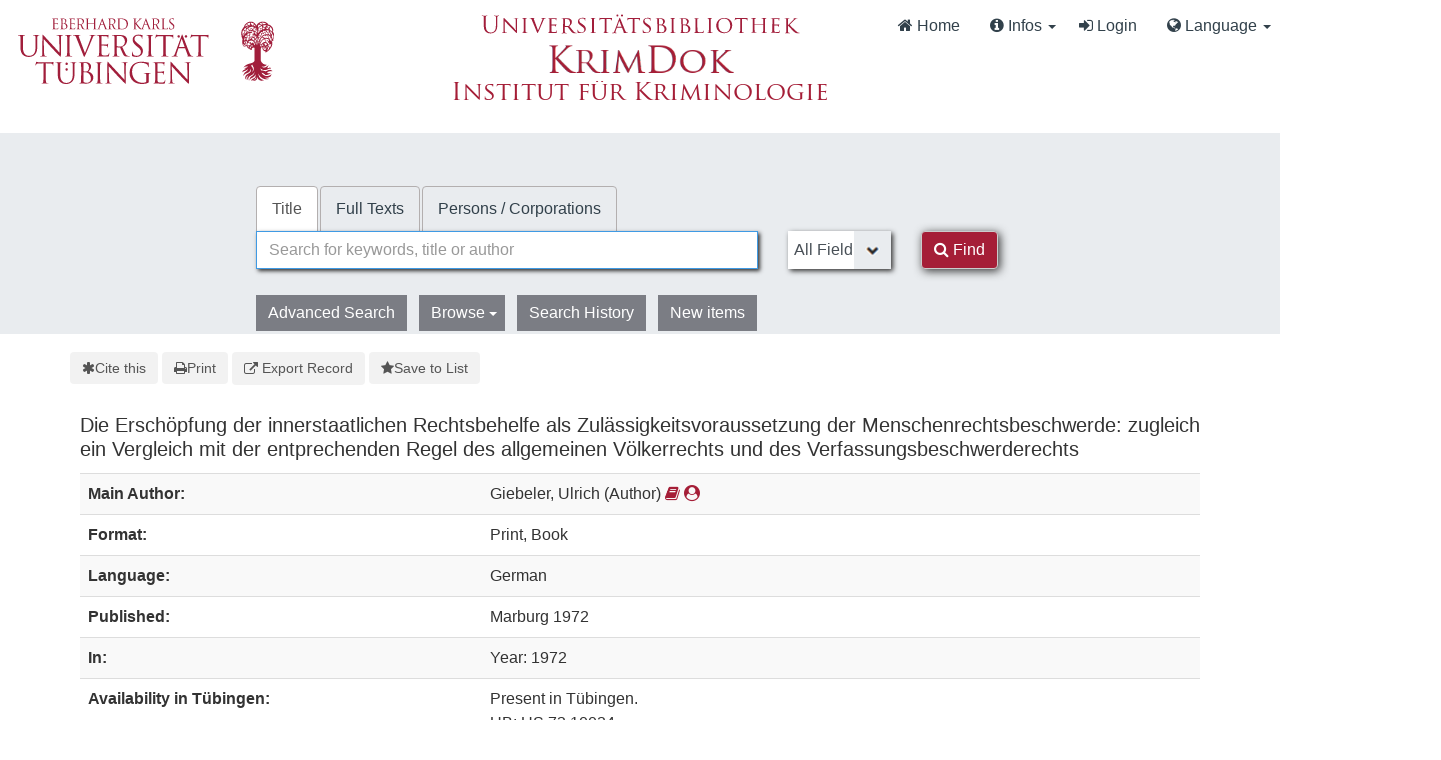

--- FILE ---
content_type: text/css
request_url: https://krimdok.uni-tuebingen.de/cache/ef58e836cd5733037a3abe3e683b26ad.min.css
body_size: 10744
content:
/*! jQuery UI - v1.12.1 - 2018-02-18
* http://jqueryui.com
* Includes: draggable.css, core.css, resizable.css, selectable.css, sortable.css, accordion.css, autocomplete.css, menu.css, button.css, controlgroup.css, checkboxradio.css, datepicker.css, dialog.css, progressbar.css, selectmenu.css, slider.css, spinner.css, tabs.css, tooltip.css, theme.css
* To view and modify this theme, visit http://jqueryui.com/themeroller/?scope=&folderName=base&cornerRadiusShadow=8px&offsetLeftShadow=0px&offsetTopShadow=0px&thicknessShadow=5px&opacityShadow=30&bgImgOpacityShadow=0&bgTextureShadow=flat&bgColorShadow=666666&opacityOverlay=30&bgImgOpacityOverlay=0&bgTextureOverlay=flat&bgColorOverlay=aaaaaa&iconColorError=cc0000&fcError=5f3f3f&borderColorError=f1a899&bgTextureError=flat&bgColorError=fddfdf&iconColorHighlight=777620&fcHighlight=777620&borderColorHighlight=dad55e&bgTextureHighlight=flat&bgColorHighlight=fffa90&iconColorActive=ffffff&fcActive=ffffff&borderColorActive=003eff&bgTextureActive=flat&bgColorActive=007fff&iconColorHover=555555&fcHover=2b2b2b&borderColorHover=cccccc&bgTextureHover=flat&bgColorHover=ededed&iconColorDefault=777777&fcDefault=454545&borderColorDefault=c5c5c5&bgTextureDefault=flat&bgColorDefault=f6f6f6&iconColorContent=444444&fcContent=333333&borderColorContent=dddddd&bgTextureContent=flat&bgColorContent=ffffff&iconColorHeader=444444&fcHeader=333333&borderColorHeader=dddddd&bgTextureHeader=flat&bgColorHeader=e9e9e9&cornerRadius=3px&fwDefault=normal&fsDefault=1em&ffDefault=Arial%2CHelvetica%2Csans-serif
* Copyright jQuery Foundation and other contributors; Licensed MIT */

.ui-draggable-handle{-ms-touch-action:none;touch-action:none}.ui-helper-hidden{display:none}.ui-helper-hidden-accessible{border:0;clip:rect(0 0 0 0);height:1px;margin:-1px;overflow:hidden;padding:0;position:absolute;width:1px}.ui-helper-reset{margin:0;padding:0;border:0;outline:0;line-height:1.3;text-decoration:none;font-size:100%;list-style:none}.ui-helper-clearfix:before,.ui-helper-clearfix:after{content:"";display:table;border-collapse:collapse}.ui-helper-clearfix:after{clear:both}.ui-helper-zfix{width:100%;height:100%;top:0;left:0;position:absolute;opacity:0;filter:Alpha(Opacity=0)}.ui-front{z-index:100}.ui-state-disabled{cursor:default!important;pointer-events:none}.ui-icon{display:inline-block;vertical-align:middle;margin-top:-.25em;position:relative;text-indent:-99999px;overflow:hidden;background-repeat:no-repeat}.ui-widget-icon-block{left:50%;margin-left:-8px;display:block}.ui-widget-overlay{position:fixed;top:0;left:0;width:100%;height:100%}.ui-resizable{position:relative}.ui-resizable-handle{position:absolute;font-size:0.1px;display:block;-ms-touch-action:none;touch-action:none}.ui-resizable-disabled .ui-resizable-handle,.ui-resizable-autohide .ui-resizable-handle{display:none}.ui-resizable-n{cursor:n-resize;height:7px;width:100%;top:-5px;left:0}.ui-resizable-s{cursor:s-resize;height:7px;width:100%;bottom:-5px;left:0}.ui-resizable-e{cursor:e-resize;width:7px;right:-5px;top:0;height:100%}.ui-resizable-w{cursor:w-resize;width:7px;left:-5px;top:0;height:100%}.ui-resizable-se{cursor:se-resize;width:12px;height:12px;right:1px;bottom:1px}.ui-resizable-sw{cursor:sw-resize;width:9px;height:9px;left:-5px;bottom:-5px}.ui-resizable-nw{cursor:nw-resize;width:9px;height:9px;left:-5px;top:-5px}.ui-resizable-ne{cursor:ne-resize;width:9px;height:9px;right:-5px;top:-5px}.ui-selectable{-ms-touch-action:none;touch-action:none}.ui-selectable-helper{position:absolute;z-index:100;border:1px dotted black}.ui-sortable-handle{-ms-touch-action:none;touch-action:none}.ui-accordion .ui-accordion-header{display:block;cursor:pointer;position:relative;margin:2px 0 0 0;padding:.5em .5em .5em .7em;font-size:100%}.ui-accordion .ui-accordion-content{padding:1em 2.2em;border-top:0;overflow:auto}.ui-autocomplete{position:absolute;top:0;left:0;cursor:default}.ui-menu{list-style:none;padding:0;margin:0;display:block;outline:0}.ui-menu .ui-menu{position:absolute}.ui-menu .ui-menu-item{margin:0;cursor:pointer;list-style-image:url("[data-uri]")}.ui-menu .ui-menu-item-wrapper{position:relative;padding:3px 1em 3px .4em}.ui-menu .ui-menu-divider{margin:5px 0;height:0;font-size:0;line-height:0;border-width:1px 0 0 0}.ui-menu .ui-state-focus,.ui-menu .ui-state-active{margin:-1px}.ui-menu-icons{position:relative}.ui-menu-icons .ui-menu-item-wrapper{padding-left:2em}.ui-menu .ui-icon{position:absolute;top:0;bottom:0;left:.2em;margin:auto 0}.ui-menu .ui-menu-icon{left:auto;right:0}.ui-button{padding:.4em 1em;display:inline-block;position:relative;line-height:normal;margin-right:.1em;cursor:pointer;vertical-align:middle;text-align:center;-webkit-user-select:none;-moz-user-select:none;-ms-user-select:none;user-select:none;overflow:visible}.ui-button,.ui-button:link,.ui-button:visited,.ui-button:hover,.ui-button:active{text-decoration:none}.ui-button-icon-only{width:2em;box-sizing:border-box;text-indent:-9999px;white-space:nowrap}input.ui-button.ui-button-icon-only{text-indent:0}.ui-button-icon-only .ui-icon{position:absolute;top:50%;left:50%;margin-top:-8px;margin-left:-8px}.ui-button.ui-icon-notext .ui-icon{padding:0;width:2.1em;height:2.1em;text-indent:-9999px;white-space:nowrap}input.ui-button.ui-icon-notext .ui-icon{width:auto;height:auto;text-indent:0;white-space:normal;padding:.4em 1em}input.ui-button::-moz-focus-inner,button.ui-button::-moz-focus-inner{border:0;padding:0}.ui-controlgroup{vertical-align:middle;display:inline-block}.ui-controlgroup > .ui-controlgroup-item{float:left;margin-left:0;margin-right:0}.ui-controlgroup > .ui-controlgroup-item:focus,.ui-controlgroup > .ui-controlgroup-item.ui-visual-focus{z-index:9999}.ui-controlgroup-vertical > .ui-controlgroup-item{display:block;float:none;width:100%;margin-top:0;margin-bottom:0;text-align:left}.ui-controlgroup-vertical .ui-controlgroup-item{box-sizing:border-box}.ui-controlgroup .ui-controlgroup-label{padding:.4em 1em}.ui-controlgroup .ui-controlgroup-label span{font-size:80%}.ui-controlgroup-horizontal .ui-controlgroup-label + .ui-controlgroup-item{border-left:none}.ui-controlgroup-vertical .ui-controlgroup-label + .ui-controlgroup-item{border-top:none}.ui-controlgroup-horizontal .ui-controlgroup-label.ui-widget-content{border-right:none}.ui-controlgroup-vertical .ui-controlgroup-label.ui-widget-content{border-bottom:none}.ui-controlgroup-vertical .ui-spinner-input{width:75%;width:calc( 100% - 2.4em )}.ui-controlgroup-vertical .ui-spinner .ui-spinner-up{border-top-style:solid}.ui-checkboxradio-label .ui-icon-background{box-shadow:inset 1px 1px 1px #ccc;border-radius:.12em;border:none}.ui-checkboxradio-radio-label .ui-icon-background{width:16px;height:16px;border-radius:1em;overflow:visible;border:none}.ui-checkboxradio-radio-label.ui-checkboxradio-checked .ui-icon,.ui-checkboxradio-radio-label.ui-checkboxradio-checked:hover .ui-icon{background-image:none;width:8px;height:8px;border-width:4px;border-style:solid}.ui-checkboxradio-disabled{pointer-events:none}.ui-datepicker{width:17em;padding:.2em .2em 0;display:none}.ui-datepicker .ui-datepicker-header{position:relative;padding:.2em 0}.ui-datepicker .ui-datepicker-prev,.ui-datepicker .ui-datepicker-next{position:absolute;top:2px;width:1.8em;height:1.8em}.ui-datepicker .ui-datepicker-prev-hover,.ui-datepicker .ui-datepicker-next-hover{top:1px}.ui-datepicker .ui-datepicker-prev{left:2px}.ui-datepicker .ui-datepicker-next{right:2px}.ui-datepicker .ui-datepicker-prev-hover{left:1px}.ui-datepicker .ui-datepicker-next-hover{right:1px}.ui-datepicker .ui-datepicker-prev span,.ui-datepicker .ui-datepicker-next span{display:block;position:absolute;left:50%;margin-left:-8px;top:50%;margin-top:-8px}.ui-datepicker .ui-datepicker-title{margin:0 2.3em;line-height:1.8em;text-align:center}.ui-datepicker .ui-datepicker-title select{font-size:1em;margin:1px 0}.ui-datepicker select.ui-datepicker-month,.ui-datepicker select.ui-datepicker-year{width:45%}.ui-datepicker table{width:100%;font-size:.9em;border-collapse:collapse;margin:0 0 .4em}.ui-datepicker th{padding:.7em .3em;text-align:center;font-weight:bold;border:0}.ui-datepicker td{border:0;padding:1px}.ui-datepicker td span,.ui-datepicker td a{display:block;padding:.2em;text-align:right;text-decoration:none}.ui-datepicker .ui-datepicker-buttonpane{background-image:none;margin:.7em 0 0 0;padding:0 .2em;border-left:0;border-right:0;border-bottom:0}.ui-datepicker .ui-datepicker-buttonpane button{float:right;margin:.5em .2em .4em;cursor:pointer;padding:.2em .6em .3em .6em;width:auto;overflow:visible}.ui-datepicker .ui-datepicker-buttonpane button.ui-datepicker-current{float:left}.ui-datepicker.ui-datepicker-multi{width:auto}.ui-datepicker-multi .ui-datepicker-group{float:left}.ui-datepicker-multi .ui-datepicker-group table{width:95%;margin:0 auto .4em}.ui-datepicker-multi-2 .ui-datepicker-group{width:50%}.ui-datepicker-multi-3 .ui-datepicker-group{width:33.3%}.ui-datepicker-multi-4 .ui-datepicker-group{width:25%}.ui-datepicker-multi .ui-datepicker-group-last .ui-datepicker-header,.ui-datepicker-multi .ui-datepicker-group-middle .ui-datepicker-header{border-left-width:0}.ui-datepicker-multi .ui-datepicker-buttonpane{clear:left}.ui-datepicker-row-break{clear:both;width:100%;font-size:0}.ui-datepicker-rtl{direction:rtl}.ui-datepicker-rtl .ui-datepicker-prev{right:2px;left:auto}.ui-datepicker-rtl .ui-datepicker-next{left:2px;right:auto}.ui-datepicker-rtl .ui-datepicker-prev:hover{right:1px;left:auto}.ui-datepicker-rtl .ui-datepicker-next:hover{left:1px;right:auto}.ui-datepicker-rtl .ui-datepicker-buttonpane{clear:right}.ui-datepicker-rtl .ui-datepicker-buttonpane button{float:left}.ui-datepicker-rtl .ui-datepicker-buttonpane button.ui-datepicker-current,.ui-datepicker-rtl .ui-datepicker-group{float:right}.ui-datepicker-rtl .ui-datepicker-group-last .ui-datepicker-header,.ui-datepicker-rtl .ui-datepicker-group-middle .ui-datepicker-header{border-right-width:0;border-left-width:1px}.ui-datepicker .ui-icon{display:block;text-indent:-99999px;overflow:hidden;background-repeat:no-repeat;left:.5em;top:.3em}.ui-dialog{position:absolute;top:0;left:0;padding:.2em;outline:0}.ui-dialog .ui-dialog-titlebar{padding:.4em 1em;position:relative}.ui-dialog .ui-dialog-title{float:left;margin:.1em 0;white-space:nowrap;width:90%;overflow:hidden;text-overflow:ellipsis}.ui-dialog .ui-dialog-titlebar-close{position:absolute;right:.3em;top:50%;width:20px;margin:-10px 0 0 0;padding:1px;height:20px}.ui-dialog .ui-dialog-content{position:relative;border:0;padding:.5em 1em;background:none;overflow:auto}.ui-dialog .ui-dialog-buttonpane{text-align:left;border-width:1px 0 0 0;background-image:none;margin-top:.5em;padding:.3em 1em .5em .4em}.ui-dialog .ui-dialog-buttonpane .ui-dialog-buttonset{float:right}.ui-dialog .ui-dialog-buttonpane button{margin:.5em .4em .5em 0;cursor:pointer}.ui-dialog .ui-resizable-n{height:2px;top:0}.ui-dialog .ui-resizable-e{width:2px;right:0}.ui-dialog .ui-resizable-s{height:2px;bottom:0}.ui-dialog .ui-resizable-w{width:2px;left:0}.ui-dialog .ui-resizable-se,.ui-dialog .ui-resizable-sw,.ui-dialog .ui-resizable-ne,.ui-dialog .ui-resizable-nw{width:7px;height:7px}.ui-dialog .ui-resizable-se{right:0;bottom:0}.ui-dialog .ui-resizable-sw{left:0;bottom:0}.ui-dialog .ui-resizable-ne{right:0;top:0}.ui-dialog .ui-resizable-nw{left:0;top:0}.ui-draggable .ui-dialog-titlebar{cursor:move}.ui-progressbar{height:2em;text-align:left;overflow:hidden}.ui-progressbar .ui-progressbar-value{margin:-1px;height:100%}.ui-progressbar .ui-progressbar-overlay{background:url("[data-uri]");height:100%;filter:alpha(opacity=25);opacity:0.25}.ui-progressbar-indeterminate .ui-progressbar-value{background-image:none}.ui-selectmenu-menu{padding:0;margin:0;position:absolute;top:0;left:0;display:none}.ui-selectmenu-menu .ui-menu{overflow:auto;overflow-x:hidden;padding-bottom:1px}.ui-selectmenu-menu .ui-menu .ui-selectmenu-optgroup{font-size:1em;font-weight:bold;line-height:1.5;padding:2px 0.4em;margin:0.5em 0 0 0;height:auto;border:0}.ui-selectmenu-open{display:block}.ui-selectmenu-text{display:block;margin-right:20px;overflow:hidden;text-overflow:ellipsis}.ui-selectmenu-button.ui-button{text-align:left;white-space:nowrap;width:14em}.ui-selectmenu-icon.ui-icon{float:right;margin-top:0}.ui-slider{position:relative;text-align:left}.ui-slider .ui-slider-handle{position:absolute;z-index:2;width:1.2em;height:1.2em;cursor:default;-ms-touch-action:none;touch-action:none}.ui-slider .ui-slider-range{position:absolute;z-index:1;font-size:.7em;display:block;border:0;background-position:0 0}.ui-slider.ui-state-disabled .ui-slider-handle,.ui-slider.ui-state-disabled .ui-slider-range{filter:inherit}.ui-slider-horizontal{height:.8em}.ui-slider-horizontal .ui-slider-handle{top:-.3em;margin-left:-.6em}.ui-slider-horizontal .ui-slider-range{top:0;height:100%}.ui-slider-horizontal .ui-slider-range-min{left:0}.ui-slider-horizontal .ui-slider-range-max{right:0}.ui-slider-vertical{width:.8em;height:100px}.ui-slider-vertical .ui-slider-handle{left:-.3em;margin-left:0;margin-bottom:-.6em}.ui-slider-vertical .ui-slider-range{left:0;width:100%}.ui-slider-vertical .ui-slider-range-min{bottom:0}.ui-slider-vertical .ui-slider-range-max{top:0}.ui-spinner{position:relative;display:inline-block;overflow:hidden;padding:0;vertical-align:middle}.ui-spinner-input{border:none;background:none;color:inherit;padding:.222em 0;margin:.2em 0;vertical-align:middle;margin-left:.4em;margin-right:2em}.ui-spinner-button{width:1.6em;height:50%;font-size:.5em;padding:0;margin:0;text-align:center;position:absolute;cursor:default;display:block;overflow:hidden;right:0}.ui-spinner a.ui-spinner-button{border-top-style:none;border-bottom-style:none;border-right-style:none}.ui-spinner-up{top:0}.ui-spinner-down{bottom:0}.ui-tabs{position:relative;padding:.2em}.ui-tabs .ui-tabs-nav{margin:0;padding:.2em .2em 0}.ui-tabs .ui-tabs-nav li{list-style:none;float:left;position:relative;top:0;margin:1px .2em 0 0;border-bottom-width:0;padding:0;white-space:nowrap}.ui-tabs .ui-tabs-nav .ui-tabs-anchor{float:left;padding:.5em 1em;text-decoration:none}.ui-tabs .ui-tabs-nav li.ui-tabs-active{margin-bottom:-1px;padding-bottom:1px}.ui-tabs .ui-tabs-nav li.ui-tabs-active .ui-tabs-anchor,.ui-tabs .ui-tabs-nav li.ui-state-disabled .ui-tabs-anchor,.ui-tabs .ui-tabs-nav li.ui-tabs-loading .ui-tabs-anchor{cursor:text}.ui-tabs-collapsible .ui-tabs-nav li.ui-tabs-active .ui-tabs-anchor{cursor:pointer}.ui-tabs .ui-tabs-panel{display:block;border-width:0;padding:1em 1.4em;background:none}.ui-tooltip{padding:8px;position:absolute;z-index:9999;max-width:300px}body .ui-tooltip{border-width:2px}.ui-widget{font-family:Arial,Helvetica,sans-serif;font-size:1em}.ui-widget .ui-widget{font-size:1em}.ui-widget input,.ui-widget select,.ui-widget textarea,.ui-widget button{font-family:Arial,Helvetica,sans-serif;font-size:1em}.ui-widget.ui-widget-content{border:1px solid #c5c5c5}.ui-widget-content{border:1px solid #ddd;background:#fff;color:#333}.ui-widget-content a{color:#333}.ui-widget-header{border:1px solid #ddd;background:#e9e9e9;color:#333;font-weight:bold}.ui-widget-header a{color:#333}.ui-state-default,.ui-widget-content .ui-state-default,.ui-widget-header .ui-state-default,.ui-button,html .ui-button.ui-state-disabled:hover,html .ui-button.ui-state-disabled:active{border:1px solid #c5c5c5;background:#f6f6f6;font-weight:normal;color:#454545}.ui-state-default a,.ui-state-default a:link,.ui-state-default a:visited,a.ui-button,a:link.ui-button,a:visited.ui-button,.ui-button{color:#454545;text-decoration:none}.ui-state-hover,.ui-widget-content .ui-state-hover,.ui-widget-header .ui-state-hover,.ui-state-focus,.ui-widget-content .ui-state-focus,.ui-widget-header .ui-state-focus,.ui-button:hover,.ui-button:focus{border:1px solid #ccc;background:#ededed;font-weight:normal;color:#2b2b2b}.ui-state-hover a,.ui-state-hover a:hover,.ui-state-hover a:link,.ui-state-hover a:visited,.ui-state-focus a,.ui-state-focus a:hover,.ui-state-focus a:link,.ui-state-focus a:visited,a.ui-button:hover,a.ui-button:focus{color:#2b2b2b;text-decoration:none}.ui-visual-focus{box-shadow:0 0 3px 1px rgb(94,158,214)}.ui-state-active,.ui-widget-content .ui-state-active,.ui-widget-header .ui-state-active,a.ui-button:active,.ui-button:active,.ui-button.ui-state-active:hover{border:1px solid #003eff;background:#007fff;font-weight:normal;color:#fff}.ui-icon-background,.ui-state-active .ui-icon-background{border:#003eff;background-color:#fff}.ui-state-active a,.ui-state-active a:link,.ui-state-active a:visited{color:#fff;text-decoration:none}.ui-state-highlight,.ui-widget-content .ui-state-highlight,.ui-widget-header .ui-state-highlight{border:1px solid #dad55e;background:#fffa90;color:#777620}.ui-state-checked{border:1px solid #dad55e;background:#fffa90}.ui-state-highlight a,.ui-widget-content .ui-state-highlight a,.ui-widget-header .ui-state-highlight a{color:#777620}.ui-state-error,.ui-widget-content .ui-state-error,.ui-widget-header .ui-state-error{border:1px solid #f1a899;background:#fddfdf;color:#5f3f3f}.ui-state-error a,.ui-widget-content .ui-state-error a,.ui-widget-header .ui-state-error a{color:#5f3f3f}.ui-state-error-text,.ui-widget-content .ui-state-error-text,.ui-widget-header .ui-state-error-text{color:#5f3f3f}.ui-priority-primary,.ui-widget-content .ui-priority-primary,.ui-widget-header .ui-priority-primary{font-weight:bold}.ui-priority-secondary,.ui-widget-content .ui-priority-secondary,.ui-widget-header .ui-priority-secondary{opacity:.7;filter:Alpha(Opacity=70);font-weight:normal}.ui-state-disabled,.ui-widget-content .ui-state-disabled,.ui-widget-header .ui-state-disabled{opacity:.35;filter:Alpha(Opacity=35);background-image:none}.ui-state-disabled .ui-icon{filter:Alpha(Opacity=35)}.ui-icon{width:16px;height:16px}.ui-icon,.ui-widget-content .ui-icon{background-image:url("images/ui-icons_444444_256x240.png")}.ui-widget-header .ui-icon{background-image:url("images/ui-icons_444444_256x240.png")}.ui-state-hover .ui-icon,.ui-state-focus .ui-icon,.ui-button:hover .ui-icon,.ui-button:focus .ui-icon{background-image:url("images/ui-icons_555555_256x240.png")}.ui-state-active .ui-icon,.ui-button:active .ui-icon{background-image:url("images/ui-icons_ffffff_256x240.png")}.ui-state-highlight .ui-icon,.ui-button .ui-state-highlight.ui-icon{background-image:url("images/ui-icons_777620_256x240.png")}.ui-state-error .ui-icon,.ui-state-error-text .ui-icon{background-image:url("images/ui-icons_cc0000_256x240.png")}.ui-button .ui-icon{background-image:url("images/ui-icons_777777_256x240.png")}.ui-icon-blank{background-position:16px 16px}.ui-icon-caret-1-n{background-position:0 0}.ui-icon-caret-1-ne{background-position:-16px 0}.ui-icon-caret-1-e{background-position:-32px 0}.ui-icon-caret-1-se{background-position:-48px 0}.ui-icon-caret-1-s{background-position:-65px 0}.ui-icon-caret-1-sw{background-position:-80px 0}.ui-icon-caret-1-w{background-position:-96px 0}.ui-icon-caret-1-nw{background-position:-112px 0}.ui-icon-caret-2-n-s{background-position:-128px 0}.ui-icon-caret-2-e-w{background-position:-144px 0}.ui-icon-triangle-1-n{background-position:0 -16px}.ui-icon-triangle-1-ne{background-position:-16px -16px}.ui-icon-triangle-1-e{background-position:-32px -16px}.ui-icon-triangle-1-se{background-position:-48px -16px}.ui-icon-triangle-1-s{background-position:-65px -16px}.ui-icon-triangle-1-sw{background-position:-80px -16px}.ui-icon-triangle-1-w{background-position:-96px -16px}.ui-icon-triangle-1-nw{background-position:-112px -16px}.ui-icon-triangle-2-n-s{background-position:-128px -16px}.ui-icon-triangle-2-e-w{background-position:-144px -16px}.ui-icon-arrow-1-n{background-position:0 -32px}.ui-icon-arrow-1-ne{background-position:-16px -32px}.ui-icon-arrow-1-e{background-position:-32px -32px}.ui-icon-arrow-1-se{background-position:-48px -32px}.ui-icon-arrow-1-s{background-position:-65px -32px}.ui-icon-arrow-1-sw{background-position:-80px -32px}.ui-icon-arrow-1-w{background-position:-96px -32px}.ui-icon-arrow-1-nw{background-position:-112px -32px}.ui-icon-arrow-2-n-s{background-position:-128px -32px}.ui-icon-arrow-2-ne-sw{background-position:-144px -32px}.ui-icon-arrow-2-e-w{background-position:-160px -32px}.ui-icon-arrow-2-se-nw{background-position:-176px -32px}.ui-icon-arrowstop-1-n{background-position:-192px -32px}.ui-icon-arrowstop-1-e{background-position:-208px -32px}.ui-icon-arrowstop-1-s{background-position:-224px -32px}.ui-icon-arrowstop-1-w{background-position:-240px -32px}.ui-icon-arrowthick-1-n{background-position:1px -48px}.ui-icon-arrowthick-1-ne{background-position:-16px -48px}.ui-icon-arrowthick-1-e{background-position:-32px -48px}.ui-icon-arrowthick-1-se{background-position:-48px -48px}.ui-icon-arrowthick-1-s{background-position:-64px -48px}.ui-icon-arrowthick-1-sw{background-position:-80px -48px}.ui-icon-arrowthick-1-w{background-position:-96px -48px}.ui-icon-arrowthick-1-nw{background-position:-112px -48px}.ui-icon-arrowthick-2-n-s{background-position:-128px -48px}.ui-icon-arrowthick-2-ne-sw{background-position:-144px -48px}.ui-icon-arrowthick-2-e-w{background-position:-160px -48px}.ui-icon-arrowthick-2-se-nw{background-position:-176px -48px}.ui-icon-arrowthickstop-1-n{background-position:-192px -48px}.ui-icon-arrowthickstop-1-e{background-position:-208px -48px}.ui-icon-arrowthickstop-1-s{background-position:-224px -48px}.ui-icon-arrowthickstop-1-w{background-position:-240px -48px}.ui-icon-arrowreturnthick-1-w{background-position:0 -64px}.ui-icon-arrowreturnthick-1-n{background-position:-16px -64px}.ui-icon-arrowreturnthick-1-e{background-position:-32px -64px}.ui-icon-arrowreturnthick-1-s{background-position:-48px -64px}.ui-icon-arrowreturn-1-w{background-position:-64px -64px}.ui-icon-arrowreturn-1-n{background-position:-80px -64px}.ui-icon-arrowreturn-1-e{background-position:-96px -64px}.ui-icon-arrowreturn-1-s{background-position:-112px -64px}.ui-icon-arrowrefresh-1-w{background-position:-128px -64px}.ui-icon-arrowrefresh-1-n{background-position:-144px -64px}.ui-icon-arrowrefresh-1-e{background-position:-160px -64px}.ui-icon-arrowrefresh-1-s{background-position:-176px -64px}.ui-icon-arrow-4{background-position:0 -80px}.ui-icon-arrow-4-diag{background-position:-16px -80px}.ui-icon-extlink{background-position:-32px -80px}.ui-icon-newwin{background-position:-48px -80px}.ui-icon-refresh{background-position:-64px -80px}.ui-icon-shuffle{background-position:-80px -80px}.ui-icon-transfer-e-w{background-position:-96px -80px}.ui-icon-transferthick-e-w{background-position:-112px -80px}.ui-icon-folder-collapsed{background-position:0 -96px}.ui-icon-folder-open{background-position:-16px -96px}.ui-icon-document{background-position:-32px -96px}.ui-icon-document-b{background-position:-48px -96px}.ui-icon-note{background-position:-64px -96px}.ui-icon-mail-closed{background-position:-80px -96px}.ui-icon-mail-open{background-position:-96px -96px}.ui-icon-suitcase{background-position:-112px -96px}.ui-icon-comment{background-position:-128px -96px}.ui-icon-person{background-position:-144px -96px}.ui-icon-print{background-position:-160px -96px}.ui-icon-trash{background-position:-176px -96px}.ui-icon-locked{background-position:-192px -96px}.ui-icon-unlocked{background-position:-208px -96px}.ui-icon-bookmark{background-position:-224px -96px}.ui-icon-tag{background-position:-240px -96px}.ui-icon-home{background-position:0 -112px}.ui-icon-flag{background-position:-16px -112px}.ui-icon-calendar{background-position:-32px -112px}.ui-icon-cart{background-position:-48px -112px}.ui-icon-pencil{background-position:-64px -112px}.ui-icon-clock{background-position:-80px -112px}.ui-icon-disk{background-position:-96px -112px}.ui-icon-calculator{background-position:-112px -112px}.ui-icon-zoomin{background-position:-128px -112px}.ui-icon-zoomout{background-position:-144px -112px}.ui-icon-search{background-position:-160px -112px}.ui-icon-wrench{background-position:-176px -112px}.ui-icon-gear{background-position:-192px -112px}.ui-icon-heart{background-position:-208px -112px}.ui-icon-star{background-position:-224px -112px}.ui-icon-link{background-position:-240px -112px}.ui-icon-cancel{background-position:0 -128px}.ui-icon-plus{background-position:-16px -128px}.ui-icon-plusthick{background-position:-32px -128px}.ui-icon-minus{background-position:-48px -128px}.ui-icon-minusthick{background-position:-64px -128px}.ui-icon-close{background-position:-80px -128px}.ui-icon-closethick{background-position:-96px -128px}.ui-icon-key{background-position:-112px -128px}.ui-icon-lightbulb{background-position:-128px -128px}.ui-icon-scissors{background-position:-144px -128px}.ui-icon-clipboard{background-position:-160px -128px}.ui-icon-copy{background-position:-176px -128px}.ui-icon-contact{background-position:-192px -128px}.ui-icon-image{background-position:-208px -128px}.ui-icon-video{background-position:-224px -128px}.ui-icon-script{background-position:-240px -128px}.ui-icon-alert{background-position:0 -144px}.ui-icon-info{background-position:-16px -144px}.ui-icon-notice{background-position:-32px -144px}.ui-icon-help{background-position:-48px -144px}.ui-icon-check{background-position:-64px -144px}.ui-icon-bullet{background-position:-80px -144px}.ui-icon-radio-on{background-position:-96px -144px}.ui-icon-radio-off{background-position:-112px -144px}.ui-icon-pin-w{background-position:-128px -144px}.ui-icon-pin-s{background-position:-144px -144px}.ui-icon-play{background-position:0 -160px}.ui-icon-pause{background-position:-16px -160px}.ui-icon-seek-next{background-position:-32px -160px}.ui-icon-seek-prev{background-position:-48px -160px}.ui-icon-seek-end{background-position:-64px -160px}.ui-icon-seek-start{background-position:-80px -160px}.ui-icon-seek-first{background-position:-80px -160px}.ui-icon-stop{background-position:-96px -160px}.ui-icon-eject{background-position:-112px -160px}.ui-icon-volume-off{background-position:-128px -160px}.ui-icon-volume-on{background-position:-144px -160px}.ui-icon-power{background-position:0 -176px}.ui-icon-signal-diag{background-position:-16px -176px}.ui-icon-signal{background-position:-32px -176px}.ui-icon-battery-0{background-position:-48px -176px}.ui-icon-battery-1{background-position:-64px -176px}.ui-icon-battery-2{background-position:-80px -176px}.ui-icon-battery-3{background-position:-96px -176px}.ui-icon-circle-plus{background-position:0 -192px}.ui-icon-circle-minus{background-position:-16px -192px}.ui-icon-circle-close{background-position:-32px -192px}.ui-icon-circle-triangle-e{background-position:-48px -192px}.ui-icon-circle-triangle-s{background-position:-64px -192px}.ui-icon-circle-triangle-w{background-position:-80px -192px}.ui-icon-circle-triangle-n{background-position:-96px -192px}.ui-icon-circle-arrow-e{background-position:-112px -192px}.ui-icon-circle-arrow-s{background-position:-128px -192px}.ui-icon-circle-arrow-w{background-position:-144px -192px}.ui-icon-circle-arrow-n{background-position:-160px -192px}.ui-icon-circle-zoomin{background-position:-176px -192px}.ui-icon-circle-zoomout{background-position:-192px -192px}.ui-icon-circle-check{background-position:-208px -192px}.ui-icon-circlesmall-plus{background-position:0 -208px}.ui-icon-circlesmall-minus{background-position:-16px -208px}.ui-icon-circlesmall-close{background-position:-32px -208px}.ui-icon-squaresmall-plus{background-position:-48px -208px}.ui-icon-squaresmall-minus{background-position:-64px -208px}.ui-icon-squaresmall-close{background-position:-80px -208px}.ui-icon-grip-dotted-vertical{background-position:0 -224px}.ui-icon-grip-dotted-horizontal{background-position:-16px -224px}.ui-icon-grip-solid-vertical{background-position:-32px -224px}.ui-icon-grip-solid-horizontal{background-position:-48px -224px}.ui-icon-gripsmall-diagonal-se{background-position:-64px -224px}.ui-icon-grip-diagonal-se{background-position:-80px -224px}.ui-corner-all,.ui-corner-top,.ui-corner-left,.ui-corner-tl{border-top-left-radius:3px}.ui-corner-all,.ui-corner-top,.ui-corner-right,.ui-corner-tr{border-top-right-radius:3px}.ui-corner-all,.ui-corner-bottom,.ui-corner-left,.ui-corner-bl{border-bottom-left-radius:3px}.ui-corner-all,.ui-corner-bottom,.ui-corner-right,.ui-corner-br{border-bottom-right-radius:3px}.ui-widget-overlay{background:#aaa;opacity:.3;filter:Alpha(Opacity=30)}.ui-widget-shadow{-webkit-box-shadow:0 0 5px #666;box-shadow:0 0 5px #666}
:root{--dt-row-selected:13, 110, 253;--dt-row-selected-text:255, 255, 255;--dt-row-selected-link:9, 10, 11;--dt-row-stripe:0, 0, 0;--dt-row-hover:0, 0, 0;--dt-column-ordering:0, 0, 0;--dt-html-background:white}:root.dark{--dt-html-background:rgb(33, 37, 41)}table.dataTable td.dt-control{text-align:center;cursor:pointer}table.dataTable td.dt-control:before{display:inline-block;box-sizing:border-box;content:"";border-top:5px solid #fff0;border-left:10px solid rgb(0 0 0 / .5);border-bottom:5px solid #fff0;border-right:0 solid #fff0}table.dataTable tr.dt-hasChild td.dt-control:before{border-top:10px solid rgb(0 0 0 / .5);border-left:5px solid #fff0;border-bottom:0 solid #fff0;border-right:5px solid #fff0}html.dark table.dataTable td.dt-control:before,:root[data-bs-theme=dark] table.dataTable td.dt-control:before,:root[data-theme=dark] table.dataTable td.dt-control:before{border-left-color:rgb(255 255 255 / .5)}html.dark table.dataTable tr.dt-hasChild td.dt-control:before,:root[data-bs-theme=dark] table.dataTable tr.dt-hasChild td.dt-control:before,:root[data-theme=dark] table.dataTable tr.dt-hasChild td.dt-control:before{border-top-color:rgb(255 255 255 / .5);border-left-color:#fff0}div.dt-scroll{width:100%}div.dt-scroll-body thead tr,div.dt-scroll-body tfoot tr{height:0}div.dt-scroll-body thead tr th,div.dt-scroll-body thead tr td,div.dt-scroll-body tfoot tr th,div.dt-scroll-body tfoot tr td{height:0!important;padding-top:0px!important;padding-bottom:0px!important;border-top-width:0px!important;border-bottom-width:0px!important}div.dt-scroll-body thead tr th div.dt-scroll-sizing,div.dt-scroll-body thead tr td div.dt-scroll-sizing,div.dt-scroll-body tfoot tr th div.dt-scroll-sizing,div.dt-scroll-body tfoot tr td div.dt-scroll-sizing{height:0!important;overflow:hidden!important}table.dataTable thead>tr>th:active,table.dataTable thead>tr>td:active{outline:none}table.dataTable thead>tr>th.dt-orderable-asc span.dt-column-order:before,table.dataTable thead>tr>th.dt-ordering-asc span.dt-column-order:before,table.dataTable thead>tr>td.dt-orderable-asc span.dt-column-order:before,table.dataTable thead>tr>td.dt-ordering-asc span.dt-column-order:before{position:absolute;display:block;bottom:50%;content:"▲";content:"▲"/""}table.dataTable thead>tr>th.dt-orderable-desc span.dt-column-order:after,table.dataTable thead>tr>th.dt-ordering-desc span.dt-column-order:after,table.dataTable thead>tr>td.dt-orderable-desc span.dt-column-order:after,table.dataTable thead>tr>td.dt-ordering-desc span.dt-column-order:after{position:absolute;display:block;top:50%;content:"▼";content:"▼"/""}table.dataTable thead>tr>th.dt-orderable-asc,table.dataTable thead>tr>th.dt-orderable-desc,table.dataTable thead>tr>th.dt-ordering-asc,table.dataTable thead>tr>th.dt-ordering-desc,table.dataTable thead>tr>td.dt-orderable-asc,table.dataTable thead>tr>td.dt-orderable-desc,table.dataTable thead>tr>td.dt-ordering-asc,table.dataTable thead>tr>td.dt-ordering-desc{position:relative;padding-right:30px}table.dataTable thead>tr>th.dt-orderable-asc span.dt-column-order,table.dataTable thead>tr>th.dt-orderable-desc span.dt-column-order,table.dataTable thead>tr>th.dt-ordering-asc span.dt-column-order,table.dataTable thead>tr>th.dt-ordering-desc span.dt-column-order,table.dataTable thead>tr>td.dt-orderable-asc span.dt-column-order,table.dataTable thead>tr>td.dt-orderable-desc span.dt-column-order,table.dataTable thead>tr>td.dt-ordering-asc span.dt-column-order,table.dataTable thead>tr>td.dt-ordering-desc span.dt-column-order{position:absolute;right:12px;top:0;bottom:0;width:12px}table.dataTable thead>tr>th.dt-orderable-asc span.dt-column-order:before,table.dataTable thead>tr>th.dt-orderable-asc span.dt-column-order:after,table.dataTable thead>tr>th.dt-orderable-desc span.dt-column-order:before,table.dataTable thead>tr>th.dt-orderable-desc span.dt-column-order:after,table.dataTable thead>tr>th.dt-ordering-asc span.dt-column-order:before,table.dataTable thead>tr>th.dt-ordering-asc span.dt-column-order:after,table.dataTable thead>tr>th.dt-ordering-desc span.dt-column-order:before,table.dataTable thead>tr>th.dt-ordering-desc span.dt-column-order:after,table.dataTable thead>tr>td.dt-orderable-asc span.dt-column-order:before,table.dataTable thead>tr>td.dt-orderable-asc span.dt-column-order:after,table.dataTable thead>tr>td.dt-orderable-desc span.dt-column-order:before,table.dataTable thead>tr>td.dt-orderable-desc span.dt-column-order:after,table.dataTable thead>tr>td.dt-ordering-asc span.dt-column-order:before,table.dataTable thead>tr>td.dt-ordering-asc span.dt-column-order:after,table.dataTable thead>tr>td.dt-ordering-desc span.dt-column-order:before,table.dataTable thead>tr>td.dt-ordering-desc span.dt-column-order:after{left:0;opacity:.125;line-height:9px;font-size:.8em}table.dataTable thead>tr>th.dt-orderable-asc,table.dataTable thead>tr>th.dt-orderable-desc,table.dataTable thead>tr>td.dt-orderable-asc,table.dataTable thead>tr>td.dt-orderable-desc{cursor:pointer}table.dataTable thead>tr>th.dt-orderable-asc:hover,table.dataTable thead>tr>th.dt-orderable-desc:hover,table.dataTable thead>tr>td.dt-orderable-asc:hover,table.dataTable thead>tr>td.dt-orderable-desc:hover{outline:2px solid rgb(0 0 0 / .05);outline-offset:-2px}table.dataTable thead>tr>th.dt-ordering-asc span.dt-column-order:before,table.dataTable thead>tr>th.dt-ordering-desc span.dt-column-order:after,table.dataTable thead>tr>td.dt-ordering-asc span.dt-column-order:before,table.dataTable thead>tr>td.dt-ordering-desc span.dt-column-order:after{opacity:.6}table.dataTable thead>tr>th.sorting_desc_disabled span.dt-column-order:after,table.dataTable thead>tr>th.sorting_asc_disabled span.dt-column-order:before,table.dataTable thead>tr>td.sorting_desc_disabled span.dt-column-order:after,table.dataTable thead>tr>td.sorting_asc_disabled span.dt-column-order:before{display:none}table.dataTable thead>tr>th:active,table.dataTable thead>tr>td:active{outline:none}div.dt-scroll-body>table.dataTable>thead>tr>th,div.dt-scroll-body>table.dataTable>thead>tr>td{overflow:hidden}:root.dark table.dataTable thead>tr>th.dt-orderable-asc:hover,:root.dark table.dataTable thead>tr>th.dt-orderable-desc:hover,:root.dark table.dataTable thead>tr>td.dt-orderable-asc:hover,:root.dark table.dataTable thead>tr>td.dt-orderable-desc:hover,:root[data-bs-theme=dark] table.dataTable thead>tr>th.dt-orderable-asc:hover,:root[data-bs-theme=dark] table.dataTable thead>tr>th.dt-orderable-desc:hover,:root[data-bs-theme=dark] table.dataTable thead>tr>td.dt-orderable-asc:hover,:root[data-bs-theme=dark] table.dataTable thead>tr>td.dt-orderable-desc:hover{outline:2px solid rgb(255 255 255 / .05)}div.dt-processing{position:absolute;top:50%;left:50%;width:200px;margin-left:-100px;margin-top:-22px;text-align:center;padding:2px;z-index:10}div.dt-processing>div:last-child{position:relative;width:80px;height:15px;margin:1em auto}div.dt-processing>div:last-child>div{position:absolute;top:0;width:13px;height:13px;border-radius:50%;background:#0d6efd;background:rgb(var(--dt-row-selected));animation-timing-function:cubic-bezier(0,1,1,0)}div.dt-processing>div:last-child>div:nth-child(1){left:8px;animation:datatables-loader-1 .6s infinite}div.dt-processing>div:last-child>div:nth-child(2){left:8px;animation:datatables-loader-2 .6s infinite}div.dt-processing>div:last-child>div:nth-child(3){left:32px;animation:datatables-loader-2 .6s infinite}div.dt-processing>div:last-child>div:nth-child(4){left:56px;animation:datatables-loader-3 .6s infinite}@keyframes datatables-loader-1{0%{transform:scale(0)}100%{transform:scale(1)}}@keyframes datatables-loader-3{0%{transform:scale(1)}100%{transform:scale(0)}}@keyframes datatables-loader-2{0%{transform:translate(0,0)}100%{transform:translate(24px,0)}}table.dataTable.nowrap th,table.dataTable.nowrap td{white-space:nowrap}table.dataTable th,table.dataTable td{box-sizing:border-box}table.dataTable th.dt-left,table.dataTable td.dt-left{text-align:left}table.dataTable th.dt-center,table.dataTable td.dt-center{text-align:center}table.dataTable th.dt-right,table.dataTable td.dt-right{text-align:right}table.dataTable th.dt-justify,table.dataTable td.dt-justify{text-align:justify}table.dataTable th.dt-nowrap,table.dataTable td.dt-nowrap{white-space:nowrap}table.dataTable th.dt-empty,table.dataTable td.dt-empty{text-align:center;vertical-align:top}table.dataTable th.dt-type-numeric,table.dataTable th.dt-type-date,table.dataTable td.dt-type-numeric,table.dataTable td.dt-type-date{text-align:right}table.dataTable thead th,table.dataTable thead td,table.dataTable tfoot th,table.dataTable tfoot td{text-align:left}table.dataTable thead th.dt-head-left,table.dataTable thead td.dt-head-left,table.dataTable tfoot th.dt-head-left,table.dataTable tfoot td.dt-head-left{text-align:left}table.dataTable thead th.dt-head-center,table.dataTable thead td.dt-head-center,table.dataTable tfoot th.dt-head-center,table.dataTable tfoot td.dt-head-center{text-align:center}table.dataTable thead th.dt-head-right,table.dataTable thead td.dt-head-right,table.dataTable tfoot th.dt-head-right,table.dataTable tfoot td.dt-head-right{text-align:right}table.dataTable thead th.dt-head-justify,table.dataTable thead td.dt-head-justify,table.dataTable tfoot th.dt-head-justify,table.dataTable tfoot td.dt-head-justify{text-align:justify}table.dataTable thead th.dt-head-nowrap,table.dataTable thead td.dt-head-nowrap,table.dataTable tfoot th.dt-head-nowrap,table.dataTable tfoot td.dt-head-nowrap{white-space:nowrap}table.dataTable tbody th.dt-body-left,table.dataTable tbody td.dt-body-left{text-align:left}table.dataTable tbody th.dt-body-center,table.dataTable tbody td.dt-body-center{text-align:center}table.dataTable tbody th.dt-body-right,table.dataTable tbody td.dt-body-right{text-align:right}table.dataTable tbody th.dt-body-justify,table.dataTable tbody td.dt-body-justify{text-align:justify}table.dataTable tbody th.dt-body-nowrap,table.dataTable tbody td.dt-body-nowrap{white-space:nowrap}table.dataTable{width:100%;margin:0 auto;border-spacing:0}table.dataTable thead th,table.dataTable tfoot th{font-weight:700}table.dataTable>thead>tr>th,table.dataTable>thead>tr>td{padding:10px;border-bottom:1px solid rgb(0 0 0 / .3)}table.dataTable>thead>tr>th:active,table.dataTable>thead>tr>td:active{outline:none}table.dataTable>tfoot>tr>th,table.dataTable>tfoot>tr>td{border-top:1px solid rgb(0 0 0 / .3);padding:10px 10px 6px 10px}table.dataTable>tbody>tr{background-color:#fff0}table.dataTable>tbody>tr:first-child>*{border-top:none}table.dataTable>tbody>tr:last-child>*{border-bottom:none}table.dataTable>tbody>tr.selected>*{box-shadow:inset 0 0 0 9999px rgb(13 110 253 / .9);box-shadow:inset 0 0 0 9999px rgba(var(--dt-row-selected),.9);color:#fff;color:rgb(var(--dt-row-selected-text))}table.dataTable>tbody>tr.selected a{color:#090a0b;color:rgb(var(--dt-row-selected-link))}table.dataTable>tbody>tr>th,table.dataTable>tbody>tr>td{padding:8px 10px}table.dataTable.row-border>tbody>tr>*,table.dataTable.display>tbody>tr>*{border-top:1px solid rgb(0 0 0 / .15)}table.dataTable.row-border>tbody>tr:first-child>*,table.dataTable.display>tbody>tr:first-child>*{border-top:none}table.dataTable.row-border>tbody>tr.selected+tr.selected>td,table.dataTable.display>tbody>tr.selected+tr.selected>td{border-top-color:rgb(13 110 253 / .65);border-top-color:rgba(var(--dt-row-selected),.65)}table.dataTable.cell-border>tbody>tr>*{border-top:1px solid rgb(0 0 0 / .15);border-right:1px solid rgb(0 0 0 / .15)}table.dataTable.cell-border>tbody>tr>*:first-child{border-left:1px solid rgb(0 0 0 / .15)}table.dataTable.cell-border>tbody>tr:first-child>*{border-top:1px solid rgb(0 0 0 / .3)}table.dataTable.stripe>tbody>tr:nth-child(odd)>*,table.dataTable.display>tbody>tr:nth-child(odd)>*{box-shadow:inset 0 0 0 9999px rgb(0 0 0 / .023);box-shadow:inset 0 0 0 9999px rgba(var(--dt-row-stripe),.023)}table.dataTable.stripe>tbody>tr:nth-child(odd).selected>*,table.dataTable.display>tbody>tr:nth-child(odd).selected>*{box-shadow:inset 0 0 0 9999px rgb(13 110 253 / .923);box-shadow:inset 0 0 0 9999px rgba(var(--dt-row-selected),.923)}table.dataTable.hover>tbody>tr:hover>*,table.dataTable.display>tbody>tr:hover>*{box-shadow:inset 0 0 0 9999px rgb(0 0 0 / .035);box-shadow:inset 0 0 0 9999px rgba(var(--dt-row-hover),.035)}table.dataTable.hover>tbody>tr.selected:hover>*,table.dataTable.display>tbody>tr.selected:hover>*{box-shadow:inset 0 0 0 9999px #0d6efd!important;box-shadow:inset 0 0 0 9999px rgba(var(--dt-row-selected),1)!important}table.dataTable.order-column>tbody tr>.sorting_1,table.dataTable.order-column>tbody tr>.sorting_2,table.dataTable.order-column>tbody tr>.sorting_3,table.dataTable.display>tbody tr>.sorting_1,table.dataTable.display>tbody tr>.sorting_2,table.dataTable.display>tbody tr>.sorting_3{box-shadow:inset 0 0 0 9999px rgb(0 0 0 / .019);box-shadow:inset 0 0 0 9999px rgba(var(--dt-column-ordering),.019)}table.dataTable.order-column>tbody tr.selected>.sorting_1,table.dataTable.order-column>tbody tr.selected>.sorting_2,table.dataTable.order-column>tbody tr.selected>.sorting_3,table.dataTable.display>tbody tr.selected>.sorting_1,table.dataTable.display>tbody tr.selected>.sorting_2,table.dataTable.display>tbody tr.selected>.sorting_3{box-shadow:inset 0 0 0 9999px rgb(13 110 253 / .919);box-shadow:inset 0 0 0 9999px rgba(var(--dt-row-selected),.919)}table.dataTable.display>tbody>tr:nth-child(odd)>.sorting_1,table.dataTable.order-column.stripe>tbody>tr:nth-child(odd)>.sorting_1{box-shadow:inset 0 0 0 9999px rgb(0 0 0 / .054);box-shadow:inset 0 0 0 9999px rgba(var(--dt-column-ordering),.054)}table.dataTable.display>tbody>tr:nth-child(odd)>.sorting_2,table.dataTable.order-column.stripe>tbody>tr:nth-child(odd)>.sorting_2{box-shadow:inset 0 0 0 9999px rgb(0 0 0 / .047);box-shadow:inset 0 0 0 9999px rgba(var(--dt-column-ordering),.047)}table.dataTable.display>tbody>tr:nth-child(odd)>.sorting_3,table.dataTable.order-column.stripe>tbody>tr:nth-child(odd)>.sorting_3{box-shadow:inset 0 0 0 9999px rgb(0 0 0 / .039);box-shadow:inset 0 0 0 9999px rgba(var(--dt-column-ordering),.039)}table.dataTable.display>tbody>tr:nth-child(odd).selected>.sorting_1,table.dataTable.order-column.stripe>tbody>tr:nth-child(odd).selected>.sorting_1{box-shadow:inset 0 0 0 9999px rgb(13 110 253 / .954);box-shadow:inset 0 0 0 9999px rgba(var(--dt-row-selected),.954)}table.dataTable.display>tbody>tr:nth-child(odd).selected>.sorting_2,table.dataTable.order-column.stripe>tbody>tr:nth-child(odd).selected>.sorting_2{box-shadow:inset 0 0 0 9999px rgb(13 110 253 / .947);box-shadow:inset 0 0 0 9999px rgba(var(--dt-row-selected),.947)}table.dataTable.display>tbody>tr:nth-child(odd).selected>.sorting_3,table.dataTable.order-column.stripe>tbody>tr:nth-child(odd).selected>.sorting_3{box-shadow:inset 0 0 0 9999px rgb(13 110 253 / .939);box-shadow:inset 0 0 0 9999px rgba(var(--dt-row-selected),.939)}table.dataTable.display>tbody>tr.even>.sorting_1,table.dataTable.order-column.stripe>tbody>tr.even>.sorting_1{box-shadow:inset 0 0 0 9999px rgb(0 0 0 / .019);box-shadow:inset 0 0 0 9999px rgba(var(--dt-column-ordering),.019)}table.dataTable.display>tbody>tr.even>.sorting_2,table.dataTable.order-column.stripe>tbody>tr.even>.sorting_2{box-shadow:inset 0 0 0 9999px rgb(0 0 0 / .011);box-shadow:inset 0 0 0 9999px rgba(var(--dt-column-ordering),.011)}table.dataTable.display>tbody>tr.even>.sorting_3,table.dataTable.order-column.stripe>tbody>tr.even>.sorting_3{box-shadow:inset 0 0 0 9999px rgb(0 0 0 / .003);box-shadow:inset 0 0 0 9999px rgba(var(--dt-column-ordering),.003)}table.dataTable.display>tbody>tr.even.selected>.sorting_1,table.dataTable.order-column.stripe>tbody>tr.even.selected>.sorting_1{box-shadow:inset 0 0 0 9999px rgb(13 110 253 / .919);box-shadow:inset 0 0 0 9999px rgba(var(--dt-row-selected),.919)}table.dataTable.display>tbody>tr.even.selected>.sorting_2,table.dataTable.order-column.stripe>tbody>tr.even.selected>.sorting_2{box-shadow:inset 0 0 0 9999px rgb(13 110 253 / .911);box-shadow:inset 0 0 0 9999px rgba(var(--dt-row-selected),.911)}table.dataTable.display>tbody>tr.even.selected>.sorting_3,table.dataTable.order-column.stripe>tbody>tr.even.selected>.sorting_3{box-shadow:inset 0 0 0 9999px rgb(13 110 253 / .903);box-shadow:inset 0 0 0 9999px rgba(var(--dt-row-selected),.903)}table.dataTable.display tbody tr:hover>.sorting_1,table.dataTable.order-column.hover tbody tr:hover>.sorting_1{box-shadow:inset 0 0 0 9999px rgb(0 0 0 / .082);box-shadow:inset 0 0 0 9999px rgba(var(--dt-row-hover),.082)}table.dataTable.display tbody tr:hover>.sorting_2,table.dataTable.order-column.hover tbody tr:hover>.sorting_2{box-shadow:inset 0 0 0 9999px rgb(0 0 0 / .074);box-shadow:inset 0 0 0 9999px rgba(var(--dt-row-hover),.074)}table.dataTable.display tbody tr:hover>.sorting_3,table.dataTable.order-column.hover tbody tr:hover>.sorting_3{box-shadow:inset 0 0 0 9999px rgb(0 0 0 / .062);box-shadow:inset 0 0 0 9999px rgba(var(--dt-row-hover),.062)}table.dataTable.display tbody tr:hover.selected>.sorting_1,table.dataTable.order-column.hover tbody tr:hover.selected>.sorting_1{box-shadow:inset 0 0 0 9999px rgb(13 110 253 / .982);box-shadow:inset 0 0 0 9999px rgba(var(--dt-row-selected),.982)}table.dataTable.display tbody tr:hover.selected>.sorting_2,table.dataTable.order-column.hover tbody tr:hover.selected>.sorting_2{box-shadow:inset 0 0 0 9999px rgb(13 110 253 / .974);box-shadow:inset 0 0 0 9999px rgba(var(--dt-row-selected),.974)}table.dataTable.display tbody tr:hover.selected>.sorting_3,table.dataTable.order-column.hover tbody tr:hover.selected>.sorting_3{box-shadow:inset 0 0 0 9999px rgb(13 110 253 / .962);box-shadow:inset 0 0 0 9999px rgba(var(--dt-row-selected),.962)}table.dataTable.compact thead th,table.dataTable.compact thead td,table.dataTable.compact tfoot th,table.dataTable.compact tfoot td,table.dataTable.compact tbody th,table.dataTable.compact tbody td{padding:4px}div.dt-container div.dt-layout-row{display:flex;justify-content:space-between;align-items:center;width:100%;margin:.75em 0}div.dt-container div.dt-layout-row div.dt-layout-cell{display:flex;justify-content:space-between;align-items:center}div.dt-container div.dt-layout-row div.dt-layout-cell.dt-layout-start{justify-content:flex-start;margin-right:auto}div.dt-container div.dt-layout-row div.dt-layout-cell.dt-layout-end{justify-content:flex-end;margin-left:auto}div.dt-container div.dt-layout-row div.dt-layout-cell:empty{display:none}@media screen and (max-width:767px){div.dt-container div.dt-layout-row:not(.dt-layout-table){display:block}div.dt-container div.dt-layout-row:not(.dt-layout-table) div.dt-layout-cell{display:block;text-align:center}div.dt-container div.dt-layout-row:not(.dt-layout-table) div.dt-layout-cell>*{margin:.5em 0}div.dt-container div.dt-layout-row:not(.dt-layout-table) div.dt-layout-cell.dt-layout-start{margin-right:0}div.dt-container div.dt-layout-row:not(.dt-layout-table) div.dt-layout-cell.dt-layout-end{margin-left:0}}div.dt-container div.dt-layout-start>*:not(:last-child){margin-right:1em}div.dt-container div.dt-layout-end>*:not(:first-child){margin-left:1em}div.dt-container div.dt-layout-full{width:100%}div.dt-container div.dt-layout-full>*:only-child{margin-left:auto;margin-right:auto}div.dt-container div.dt-layout-table>div{display:block!important}@media screen and (max-width:767px){div.dt-container div.dt-layout-start>*:not(:last-child){margin-right:0}div.dt-container div.dt-layout-end>*:not(:first-child){margin-left:0}}div.dt-container{position:relative;clear:both}div.dt-container .dt-search input{border:1px solid #aaa;border-radius:3px;padding:5px;background-color:#fff0;color:inherit;margin-left:3px}div.dt-container .dt-input{border:1px solid #aaa;border-radius:3px;padding:5px;background-color:#fff0;color:inherit}div.dt-container select.dt-input{padding:4px}div.dt-container .dt-paging .dt-paging-button{box-sizing:border-box;display:inline-block;min-width:1.5em;padding:.5em 1em;margin-left:2px;text-align:center;text-decoration:none!important;cursor:pointer;color:inherit!important;border:1px solid #fff0;border-radius:2px;background:#fff0}div.dt-container .dt-paging .dt-paging-button.current,div.dt-container .dt-paging .dt-paging-button.current:hover{color:inherit!important;border:1px solid rgb(0 0 0 / .3);background-color:rgb(0 0 0 / .05);background:-webkit-gradient(linear,left top,left bottom,color-stop(0%,rgb(230 230 230 / .05)),color-stop(100%,rgb(0 0 0 / .05)));background:-webkit-linear-gradient(top,rgb(230 230 230 / .05) 0%,rgb(0 0 0 / .05) 100%);background:-moz-linear-gradient(top,rgb(230 230 230 / .05) 0%,rgb(0 0 0 / .05) 100%);background:-ms-linear-gradient(top,rgb(230 230 230 / .05) 0%,rgb(0 0 0 / .05) 100%);background:-o-linear-gradient(top,rgb(230 230 230 / .05) 0%,rgb(0 0 0 / .05) 100%);background:linear-gradient(to bottom,rgb(230 230 230 / .05) 0%,rgb(0 0 0 / .05) 100%)}div.dt-container .dt-paging .dt-paging-button.disabled,div.dt-container .dt-paging .dt-paging-button.disabled:hover,div.dt-container .dt-paging .dt-paging-button.disabled:active{cursor:default;color:rgb(0 0 0 / .5)!important;border:1px solid #fff0;background:#fff0;box-shadow:none}div.dt-container .dt-paging .dt-paging-button:hover{color:white!important;border:1px solid #111;background-color:#111;background:-webkit-gradient(linear,left top,left bottom,color-stop(0%,#585858),color-stop(100%,#111));background:-webkit-linear-gradient(top,#585858 0%,#111 100%);background:-moz-linear-gradient(top,#585858 0%,#111 100%);background:-ms-linear-gradient(top,#585858 0%,#111 100%);background:-o-linear-gradient(top,#585858 0%,#111 100%);background:linear-gradient(to bottom,#585858 0%,#111 100%)}div.dt-container .dt-paging .dt-paging-button:active{outline:none;background-color:#0c0c0c;background:-webkit-gradient(linear,left top,left bottom,color-stop(0%,#2b2b2b),color-stop(100%,#0c0c0c));background:-webkit-linear-gradient(top,#2b2b2b 0%,#0c0c0c 100%);background:-moz-linear-gradient(top,#2b2b2b 0%,#0c0c0c 100%);background:-ms-linear-gradient(top,#2b2b2b 0%,#0c0c0c 100%);background:-o-linear-gradient(top,#2b2b2b 0%,#0c0c0c 100%);background:linear-gradient(to bottom,#2b2b2b 0%,#0c0c0c 100%);box-shadow:inset 0 0 3px #111}div.dt-container .dt-paging .ellipsis{padding:0 1em}div.dt-container .dt-length,div.dt-container .dt-search,div.dt-container .dt-info,div.dt-container .dt-processing,div.dt-container .dt-paging{color:inherit}div.dt-container .dataTables_scroll{clear:both}div.dt-container .dataTables_scroll div.dt-scroll-body{-webkit-overflow-scrolling:touch}div.dt-container .dataTables_scroll div.dt-scroll-body>table>thead>tr>th,div.dt-container .dataTables_scroll div.dt-scroll-body>table>thead>tr>td,div.dt-container .dataTables_scroll div.dt-scroll-body>table>tbody>tr>th,div.dt-container .dataTables_scroll div.dt-scroll-body>table>tbody>tr>td{vertical-align:middle}div.dt-container .dataTables_scroll div.dt-scroll-body>table>thead>tr>th>div.dataTables_sizing,div.dt-container .dataTables_scroll div.dt-scroll-body>table>thead>tr>td>div.dataTables_sizing,div.dt-container .dataTables_scroll div.dt-scroll-body>table>tbody>tr>th>div.dataTables_sizing,div.dt-container .dataTables_scroll div.dt-scroll-body>table>tbody>tr>td>div.dataTables_sizing{height:0;overflow:hidden;margin:0!important;padding:0!important}div.dt-container.dt-empty-footer tbody>tr:last-child>*{border-bottom:1px solid rgb(0 0 0 / .3)}div.dt-container.dt-empty-footer .dt-scroll-body{border-bottom:1px solid rgb(0 0 0 / .3)}div.dt-container.dt-empty-footer .dt-scroll-body tbody>tr:last-child>*{border-bottom:none}html.dark{--dt-row-hover:255, 255, 255;--dt-row-stripe:255, 255, 255;--dt-column-ordering:255, 255, 255}html.dark table.dataTable>thead>tr>th,html.dark table.dataTable>thead>tr>td{border-bottom:1px solid #595b5e}html.dark table.dataTable>thead>tr>th:active,html.dark table.dataTable>thead>tr>td:active{outline:none}html.dark table.dataTable>tfoot>tr>th,html.dark table.dataTable>tfoot>tr>td{border-top:1px solid #595b5e}html.dark table.dataTable.row-border>tbody>tr>*,html.dark table.dataTable.display>tbody>tr>*{border-top:1px solid #404346}html.dark table.dataTable.row-border>tbody>tr:first-child>*,html.dark table.dataTable.display>tbody>tr:first-child>*{border-top:none}html.dark table.dataTable.row-border>tbody>tr.selected+tr.selected>td,html.dark table.dataTable.display>tbody>tr.selected+tr.selected>td{border-top-color:rgb(13 110 253 / .65);border-top-color:rgba(var(--dt-row-selected),.65)}html.dark table.dataTable.cell-border>tbody>tr>th,html.dark table.dataTable.cell-border>tbody>tr>td{border-top:1px solid #404346;border-right:1px solid #404346}html.dark table.dataTable.cell-border>tbody>tr>th:first-child,html.dark table.dataTable.cell-border>tbody>tr>td:first-child{border-left:1px solid #404346}html.dark .dt-container.dt-empty-footer table.dataTable{border-bottom:1px solid #595b5e}html.dark .dt-container .dt-search input,html.dark .dt-container .dt-length select{border:1px solid rgb(255 255 255 / .2);background-color:var(--dt-html-background)}html.dark .dt-container .dt-paging .dt-paging-button.current,html.dark .dt-container .dt-paging .dt-paging-button.current:hover{border:1px solid #595b5e;background:rgb(255 255 255 / .15)}html.dark .dt-container .dt-paging .dt-paging-button.disabled,html.dark .dt-container .dt-paging .dt-paging-button.disabled:hover,html.dark .dt-container .dt-paging .dt-paging-button.disabled:active{color:#666!important}html.dark .dt-container .dt-paging .dt-paging-button:hover{border:1px solid #353535;background:#353535}html.dark .dt-container .dt-paging .dt-paging-button:active{background:#3a3a3a}*[dir=rtl] table.dataTable thead th,*[dir=rtl] table.dataTable thead td,*[dir=rtl] table.dataTable tfoot th,*[dir=rtl] table.dataTable tfoot td{text-align:right}*[dir=rtl] table.dataTable th.dt-type-numeric,*[dir=rtl] table.dataTable th.dt-type-date,*[dir=rtl] table.dataTable td.dt-type-numeric,*[dir=rtl] table.dataTable td.dt-type-date{text-align:left}*[dir=rtl] div.dt-container div.dt-layout-cell.dt-start{text-align:right}*[dir=rtl] div.dt-container div.dt-layout-cell.dt-end{text-align:left}*[dir=rtl] div.dt-container div.dt-search input{margin:0 3px 0 0}
.botprotect{display:none}